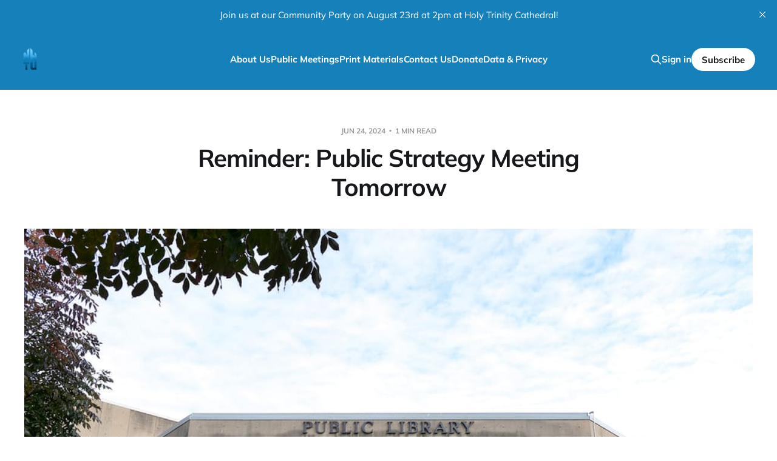

--- FILE ---
content_type: text/html; charset=utf-8
request_url: https://nwtenantsunion.org/reminder/
body_size: 4980
content:
<!DOCTYPE html>
<html lang="en">

<head>
    <meta charset="utf-8">
    <meta name="viewport" content="width=device-width, initial-scale=1">
    <title>Reminder: Public Strategy Meeting Tomorrow</title>

    <link rel="stylesheet" href="/assets/built/screen.css?v=244c7edc05">

    <link rel="icon" href="https://nwtenantsunion.org/content/images/size/w256h256/2021/09/blue---noback---square.png" type="image/png">
    <link rel="canonical" href="https://nwtenantsunion.org/reminder/">
    <meta name="referrer" content="no-referrer-when-downgrade">
    <link rel="amphtml" href="https://nwtenantsunion.org/reminder/amp/">
    
    <meta property="og:site_name" content="New Westminster Tenants Union">
    <meta property="og:type" content="article">
    <meta property="og:title" content="Reminder: Public Strategy Meeting Tomorrow">
    <meta property="og:description" content="Hey everyone,

This is a reminder that our next Public Meeting is tomorrow Tuesday June 25th at 6:30pm in the basement of the New West Public Library.

We will be strategizing in groups about how to continue our campaign for the city to ensure affordable rents are protected by">
    <meta property="og:url" content="https://nwtenantsunion.org/reminder/">
    <meta property="og:image" content="https://nwtenantsunion.org/content/images/2024/06/1219929-092416-library04.jpg">
    <meta property="article:published_time" content="2024-06-24T16:14:40.000Z">
    <meta property="article:modified_time" content="2024-06-24T16:14:40.000Z">
    <meta property="article:publisher" content="https://www.facebook.com/nwtenantsunion">
    <meta name="twitter:card" content="summary_large_image">
    <meta name="twitter:title" content="Reminder: Public Strategy Meeting Tomorrow">
    <meta name="twitter:description" content="Hey everyone,

This is a reminder that our next Public Meeting is tomorrow Tuesday June 25th at 6:30pm in the basement of the New West Public Library.

We will be strategizing in groups about how to continue our campaign for the city to ensure affordable rents are protected by">
    <meta name="twitter:url" content="https://nwtenantsunion.org/reminder/">
    <meta name="twitter:image" content="https://nwtenantsunion.org/content/images/2024/06/1219929-092416-library04.jpg">
    <meta name="twitter:label1" content="Written by">
    <meta name="twitter:data1" content="Brook Jensen">
    <meta property="og:image:width" content="1200">
    <meta property="og:image:height" content="772">
    
    <script type="application/ld+json">
{
    "@context": "https://schema.org",
    "@type": "Article",
    "publisher": {
        "@type": "Organization",
        "name": "New Westminster Tenants Union",
        "url": "https://nwtenantsunion.org/",
        "logo": {
            "@type": "ImageObject",
            "url": "https://nwtenantsunion.org/content/images/2024/11/blue---noback.png"
        }
    },
    "author": {
        "@type": "Person",
        "name": "Brook Jensen",
        "image": {
            "@type": "ImageObject",
            "url": "//www.gravatar.com/avatar/84a4fb38743d592ecaa5ef457cbed9cd?s=250&d=mm&r=x",
            "width": 250,
            "height": 250
        },
        "url": "https://nwtenantsunion.org/author/brook/",
        "sameAs": []
    },
    "headline": "Reminder: Public Strategy Meeting Tomorrow",
    "url": "https://nwtenantsunion.org/reminder/",
    "datePublished": "2024-06-24T16:14:40.000Z",
    "dateModified": "2024-06-24T16:14:40.000Z",
    "image": {
        "@type": "ImageObject",
        "url": "https://nwtenantsunion.org/content/images/2024/06/1219929-092416-library04.jpg",
        "width": 1200,
        "height": 772
    },
    "description": "Hey everyone,\n\nThis is a reminder that our next Public Meeting is tomorrow Tuesday June 25th at 6:30pm in the basement of the New West Public Library.\n\nWe will be strategizing in groups about how to continue our campaign for the city to ensure affordable rents are protected by guaranteeing tenants new apartments at the same rent if their building is demolished and redeveloped. If you&#x27;re not familiar with what we&#x27;re talking about, check out our summary of our first victory in the process earlier ",
    "mainEntityOfPage": "https://nwtenantsunion.org/reminder/"
}
    </script>

    <meta name="generator" content="Ghost 5.90">
    <link rel="alternate" type="application/rss+xml" title="New Westminster Tenants Union" href="https://nwtenantsunion.org/rss/">
    <script defer src="https://cdn.jsdelivr.net/ghost/portal@~2.39/umd/portal.min.js" data-i18n="false" data-ghost="https://nwtenantsunion.org/" data-key="28d40706339fe7181b0c235ecf" data-api="https://nwtenantsunion.org/ghost/api/content/" crossorigin="anonymous"></script><style id="gh-members-styles">.gh-post-upgrade-cta-content,
.gh-post-upgrade-cta {
    display: flex;
    flex-direction: column;
    align-items: center;
    font-family: -apple-system, BlinkMacSystemFont, 'Segoe UI', Roboto, Oxygen, Ubuntu, Cantarell, 'Open Sans', 'Helvetica Neue', sans-serif;
    text-align: center;
    width: 100%;
    color: #ffffff;
    font-size: 16px;
}

.gh-post-upgrade-cta-content {
    border-radius: 8px;
    padding: 40px 4vw;
}

.gh-post-upgrade-cta h2 {
    color: #ffffff;
    font-size: 28px;
    letter-spacing: -0.2px;
    margin: 0;
    padding: 0;
}

.gh-post-upgrade-cta p {
    margin: 20px 0 0;
    padding: 0;
}

.gh-post-upgrade-cta small {
    font-size: 16px;
    letter-spacing: -0.2px;
}

.gh-post-upgrade-cta a {
    color: #ffffff;
    cursor: pointer;
    font-weight: 500;
    box-shadow: none;
    text-decoration: underline;
}

.gh-post-upgrade-cta a:hover {
    color: #ffffff;
    opacity: 0.8;
    box-shadow: none;
    text-decoration: underline;
}

.gh-post-upgrade-cta a.gh-btn {
    display: block;
    background: #ffffff;
    text-decoration: none;
    margin: 28px 0 0;
    padding: 8px 18px;
    border-radius: 4px;
    font-size: 16px;
    font-weight: 600;
}

.gh-post-upgrade-cta a.gh-btn:hover {
    opacity: 0.92;
}</style>
    <script defer src="https://cdn.jsdelivr.net/ghost/sodo-search@~1.1/umd/sodo-search.min.js" data-key="28d40706339fe7181b0c235ecf" data-styles="https://cdn.jsdelivr.net/ghost/sodo-search@~1.1/umd/main.css" data-sodo-search="https://nwtenantsunion.org/" crossorigin="anonymous"></script>
    <script defer src="https://cdn.jsdelivr.net/ghost/announcement-bar@~1.1/umd/announcement-bar.min.js" data-announcement-bar="https://nwtenantsunion.org/" data-api-url="https://nwtenantsunion.org/members/api/announcement/" crossorigin="anonymous"></script>
    <link href="https://nwtenantsunion.org/webmentions/receive/" rel="webmention">
    <script defer src="/public/cards.min.js?v=244c7edc05"></script>
    <link rel="stylesheet" type="text/css" href="/public/cards.min.css?v=244c7edc05">
    <script defer src="/public/member-attribution.min.js?v=244c7edc05"></script><style>:root {--ghost-accent-color: #1680BB;}</style>
    <!-- Global site tag (gtag.js) - Google Analytics -->
<script async src="https://www.googletagmanager.com/gtag/js?id=G-H12N35T3DY"></script>
<script>
  window.dataLayer = window.dataLayer || [];
  function gtag(){dataLayer.push(arguments);}
  gtag('js', new Date());

  gtag('config', 'G-H12N35T3DY');
</script>
</head>

<body class="post-template is-head-left-logo is-head-brand">
<div class="site">

    <header id="gh-head" class="gh-head gh-outer">
        <div class="gh-head-inner">
            <div class="gh-head-brand">
                <div class="gh-head-brand-wrapper">
                    <a class="gh-head-logo" href="https://nwtenantsunion.org">
                            <img src="https://nwtenantsunion.org/content/images/2024/11/blue---noback.png" alt="New Westminster Tenants Union">
                    </a>
                </div>
                <button class="gh-search gh-icon-btn" aria-label="Search this site" data-ghost-search><svg xmlns="http://www.w3.org/2000/svg" fill="none" viewBox="0 0 24 24" stroke="currentColor" stroke-width="2" width="20" height="20"><path stroke-linecap="round" stroke-linejoin="round" d="M21 21l-6-6m2-5a7 7 0 11-14 0 7 7 0 0114 0z"></path></svg></button>
                <button class="gh-burger"></button>
            </div>

            <nav class="gh-head-menu">
                <ul class="nav">
    <li class="nav-about-us"><a href="https://nwtenantsunion.org/about/">About Us</a></li>
    <li class="nav-public-meetings"><a href="https://nwtenantsunion.org/monthly-public-meeting/">Public Meetings</a></li>
    <li class="nav-print-materials"><a href="https://nwtenantsunion.org/materials/">Print Materials</a></li>
    <li class="nav-contact-us"><a href="https://nwtenantsunion.org/contact/">Contact Us</a></li>
    <li class="nav-donate"><a href="https://ko-fi.com/nwtenantsunion">Donate</a></li>
    <li class="nav-data-privacy"><a href="https://nwtenantsunion.org/privacy/">Data &amp; Privacy</a></li>
</ul>

            </nav>

            <div class="gh-head-actions">
                    <button class="gh-search gh-icon-btn" aria-label="Search this site" data-ghost-search><svg xmlns="http://www.w3.org/2000/svg" fill="none" viewBox="0 0 24 24" stroke="currentColor" stroke-width="2" width="20" height="20"><path stroke-linecap="round" stroke-linejoin="round" d="M21 21l-6-6m2-5a7 7 0 11-14 0 7 7 0 0114 0z"></path></svg></button>
                    <div class="gh-head-members">
                                <a class="gh-head-link" href="#/portal/signin" data-portal="signin">Sign in</a>
                                <a class="gh-head-btn gh-btn gh-primary-btn" href="#/portal/signup" data-portal="signup">Subscribe</a>
                    </div>
            </div>
        </div>
    </header>


    <div class="site-content">
        
<main class="site-main">

        <article class="single post">

        <header class="single-header gh-canvas">
            <div class="single-meta">
                <span class="single-meta-item single-meta-date">
                    <time datetime="2024-06-24">
                        Jun 24, 2024
                    </time>
                </span>
                <span class="single-meta-item single-meta-length">
                    1 min read
                </span>
            </div>

            <h1 class="single-title">Reminder: Public Strategy Meeting Tomorrow</h1>


            <div class="author-name" style="display: none;"><a href="/author/brook/">Brook Jensen</a></div>

                <figure class="single-media kg-width-wide">
                    <img srcset="/content/images/size/w400/2024/06/1219929-092416-library04.jpg 400w,
/content/images/size/w750/2024/06/1219929-092416-library04.jpg 750w,
/content/images/size/w960/2024/06/1219929-092416-library04.jpg 960w,
/content/images/size/w1140/2024/06/1219929-092416-library04.jpg 1140w" sizes="(min-width: 1023px) 920px, calc(90vw)" src="/content/images/size/w960/2024/06/1219929-092416-library04.jpg" alt="Reminder: Public Strategy Meeting Tomorrow">
                </figure>
        </header>

    <div class="single-content gh-content gh-canvas">
        <p>Hey everyone,</p><p>This is a reminder that our next Public Meeting is tomorrow <strong>Tuesday June 25th </strong>at <strong>6:30pm </strong>in the basement of the <strong>New West Public Library</strong>.</p><p>We will be strategizing in groups about how to continue our campaign for the city to ensure affordable rents are protected by guaranteeing tenants new apartments at the same rent if their building is demolished and redeveloped. If you're not familiar with what we're talking about, check out our summary of our first victory in the process earlier this month.</p><figure class="kg-card kg-bookmark-card"><a class="kg-bookmark-container" href="https://nwtenantsunion.org/motion-passed-first-step-to-protecting-downtown-rents/"><div class="kg-bookmark-content"><div class="kg-bookmark-title">Victory at City Hall! First Step to Protecting Downtown Renters</div><div class="kg-bookmark-description">On Monday evening, June 10th, the motion titled “Tenant Protections” submitted to council by Councillors Ruby Campbell and Nadine Nakagawa, passed unanimously. This means that the City of New Westminster will officially begin drafting new tenant relocation and protection policies inspired by the Cit…</div><div class="kg-bookmark-metadata"><img class="kg-bookmark-icon" src="https://nwtenantsunion.org/content/images/size/w256h256/2021/09/blue---noback---square.png" alt=""><span class="kg-bookmark-author">New Westminster Tenants Union</span><span class="kg-bookmark-publisher">Brook Jensen</span></div></div><div class="kg-bookmark-thumbnail"><img src="https://nwtenantsunion.org/content/images/2024/06/TenantsUnion.jpeg" alt=""></div></a></figure><p>We are also helping <strong>Wildfire Books </strong>with their book drive to fundraise for a new community space, so please bring books you'd like to donate to our meeting and we'll deliver them in bulk. Bring any used books you believe someone else in the community would enjoy. Note: they are <strong>not</strong> accepting heavily damaged books, National Geographics, phonebooks, or Reader’s Digest.</p><figure class="kg-card kg-image-card"><img src="https://nwtenantsunion.org/content/images/2024/06/Screen-Shot-2024-06-19-at-3.02.38-PM-1.png" class="kg-image" alt loading="lazy" width="1090" height="1040" srcset="https://nwtenantsunion.org/content/images/size/w600/2024/06/Screen-Shot-2024-06-19-at-3.02.38-PM-1.png 600w, https://nwtenantsunion.org/content/images/size/w1000/2024/06/Screen-Shot-2024-06-19-at-3.02.38-PM-1.png 1000w, https://nwtenantsunion.org/content/images/2024/06/Screen-Shot-2024-06-19-at-3.02.38-PM-1.png 1090w" sizes="(min-width: 720px) 720px"></figure>
    </div>

    <div class="gh-canvas">
    <footer class="single-footer">

        <div class="single-footer-left">
            <div class="navigation navigation-previous">
                <a class="navigation-link" href="/public-meeting-whats-next-for-tenant-protections/" aria-label="Previous post">
                    <span class="navigation-icon"><svg class="icon" xmlns="http://www.w3.org/2000/svg" viewBox="0 0 32 32">
    <path d="M26.667 14.667v2.667h-16L18 24.667l-1.893 1.893L5.547 16l10.56-10.56L18 7.333l-7.333 7.333h16z"></path>
</svg></span>
                </a>
            </div>
        </div>

        <div class="single-footer-middle">
            <div class="single-footer-top">
                <h3 class="single-footer-title">Published by:</h3>
                <div class="author-list">
                        <div class="author-image-placeholder u-placeholder square">
                            <a href="/author/brook/" title="Brook Jensen">
                                    <img class="author-image u-object-fit" src="//www.gravatar.com/avatar/84a4fb38743d592ecaa5ef457cbed9cd?s&#x3D;250&amp;d&#x3D;mm&amp;r&#x3D;x" alt="Brook Jensen" loading="lazy">
                            </a>
                        </div>
                </div>
            </div>
        </div>

        <div class="single-footer-right">
            <div class="navigation navigation-next">
                <a class="navigation-link" href="/tuesday-public-meeting/" aria-label="Next post">
                    <span class="navigation-icon"><svg class="icon" xmlns="http://www.w3.org/2000/svg" viewBox="0 0 32 32">
    <path d="M5.333 14.667v2.667h16L14 24.667l1.893 1.893L26.453 16 15.893 5.44 14 7.333l7.333 7.333h-16z"></path>
</svg></span>
                </a>
            </div>
        </div>

    </footer>
    </div>

</article>
        
        
</main>
    </div>

    <footer class="gh-foot no-menu gh-outer">
        <div class="gh-foot-inner gh-inner">
            <div class="gh-copyright">
                New Westminster Tenants Union © 2026
            </div>
            <div class="gh-powered-by">
                <a href="https://ghost.org/" target="_blank" rel="noopener">Powered by Ghost</a>
            </div>
        </div>
    </footer>

</div>

    <div class="pswp" tabindex="-1" role="dialog" aria-hidden="true">
    <div class="pswp__bg"></div>

    <div class="pswp__scroll-wrap">
        <div class="pswp__container">
            <div class="pswp__item"></div>
            <div class="pswp__item"></div>
            <div class="pswp__item"></div>
        </div>

        <div class="pswp__ui pswp__ui--hidden">
            <div class="pswp__top-bar">
                <div class="pswp__counter"></div>

                <button class="pswp__button pswp__button--close" title="Close (Esc)"></button>
                <button class="pswp__button pswp__button--share" title="Share"></button>
                <button class="pswp__button pswp__button--fs" title="Toggle fullscreen"></button>
                <button class="pswp__button pswp__button--zoom" title="Zoom in/out"></button>

                <div class="pswp__preloader">
                    <div class="pswp__preloader__icn">
                        <div class="pswp__preloader__cut">
                            <div class="pswp__preloader__donut"></div>
                        </div>
                    </div>
                </div>
            </div>

            <div class="pswp__share-modal pswp__share-modal--hidden pswp__single-tap">
                <div class="pswp__share-tooltip"></div>
            </div>

            <button class="pswp__button pswp__button--arrow--left" title="Previous (arrow left)"></button>
            <button class="pswp__button pswp__button--arrow--right" title="Next (arrow right)"></button>

            <div class="pswp__caption">
                <div class="pswp__caption__center"></div>
            </div>
        </div>
    </div>
</div>
<script>
    if (document.body.classList.contains('with-full-cover') && (/Android|webOS|iPhone|iPad|iPod|BlackBerry/i.test(navigator.platform))) {
        document.getElementsByClassName('cover')[0].style.height = window.innerHeight + 'px';
    }
</script>

<script src="/assets/built/main.min.js?v=244c7edc05"></script>



</body>
</html>

--- FILE ---
content_type: text/css; charset=UTF-8
request_url: https://nwtenantsunion.org/assets/built/screen.css?v=244c7edc05
body_size: 10521
content:
:root{--color-primary-text:#333;--color-secondary-text:#999;--color-white:#fff;--color-lighter-gray:#f6f6f6;--color-light-gray:#e6e6e6;--color-mid-gray:#ccc;--color-dark-gray:#444;--color-darker-gray:#15171a;--color-black:#000;--font-sans:-apple-system,BlinkMacSystemFont,Segoe UI,Helvetica,Arial,sans-serif;--font-serif:Georgia,serif;--font-mono:Menlo,Consolas,Monaco,Liberation Mono,Lucida Console,monospace;--head-nav-gap:2.8rem;--h1-size:4.6rem;--gap:3.6rem;--header-spacing:80px}@media (max-width:767px){:root{--h1-size:3.2rem!important;--gap:2rem;--header-spacing:48px}}*,:after,:before{box-sizing:border-box}blockquote,body,dd,dl,figure,h1,h2,h3,h4,h5,h6,p{margin:0}ol[role=list],ul[role=list]{list-style:none}html:focus-within{scroll-behavior:smooth}body{line-height:1.5;min-height:100vh;text-rendering:optimizespeed}a:not([class]){-webkit-text-decoration-skip:ink;text-decoration-skip-ink:auto}img,picture{display:block;max-width:100%}button,input,select,textarea{font:inherit}@media (prefers-reduced-motion:reduce){html:focus-within{scroll-behavior:auto}*,:after,:before{animation-duration:.01ms!important;animation-iteration-count:1!important;scroll-behavior:auto!important;transition-duration:.01ms!important}}html{font-size:62.5%}body{background-color:var(--color-white);color:var(--color-primary-text);font-family:var(--gh-font-body,var(--font-sans));font-size:1.6rem;line-height:1.6;-webkit-font-smoothing:antialiased;-moz-osx-font-smoothing:grayscale}img{height:auto}a{color:var(--color-darker-gray);text-decoration:none}a:hover{opacity:.8}h1,h2,h3,h4,h5,h6{color:var(--color-darker-gray);font-family:var(--gh-font-heading,var(--font-sans));letter-spacing:-.02em;line-height:1.15}h1{font-size:var(--h1-size)}h2{font-size:2.8rem}h3{font-size:2.4rem}h4{font-size:2.2rem}h5{font-size:2rem}h6{font-size:1.8rem}hr{background-color:var(--color-light-gray);border:0;height:1px;width:100%}blockquote:not([class]){border-left:4px solid var(--ghost-accent-color);padding-left:2rem}figcaption{color:var(--color-secondary-text);font-size:1.4rem;line-height:1.4;margin-top:1.6rem;text-align:center}.kg-width-full figcaption{padding:0 1.6rem}.gh-content figcaption a{color:var(--color-darker-gray);text-decoration:none}pre{background-color:var(--color-lighter-gray);-webkit-hyphens:none;hyphens:none;line-height:1.5;overflow-x:scroll;padding:1.6rem 2.4rem;white-space:pre;-webkit-overflow-scrolling:touch}code{font-family:var(--font-mono);font-size:15px}:not(pre)>code{background-color:var(--color-lighter-gray);border-radius:3px;color:var(--ghost-accent-color);padding:.4rem}iframe{border:0;display:block;overflow:hidden;width:100%}@media (max-width:767px){h2{font-size:2.4rem}h3{font-size:2.1rem}}.gh-site{display:flex;flex-direction:column;min-height:100vh}.gh-main{flex-grow:1;padding-bottom:8rem;padding-top:8rem}.page-template .gh-main{padding-block:0}.gh-outer{padding-left:var(--gap);padding-right:var(--gap)}.gh-inner{margin:0 auto;max-width:var(--container-width,1200px)}.gh-canvas,.kg-width-full.kg-content-wide{--main:min(var(--content-width,720px),100% - var(--gap) * 2);--wide:minmax(0,calc((var(--container-width, 1200px) - var(--content-width, 720px))/2));--full:minmax(var(--gap),1fr);display:grid;grid-template-columns:[full-start] var(--full) [wide-start] var(--wide) [main-start] var(--main) [main-end] var(--wide) [wide-end] var(--full) [full-end]}.gh-canvas>*{grid-column:main}.kg-content-wide>div,.kg-width-wide{grid-column:wide}.kg-width-full{grid-column:full}.kg-width-full img{width:100%}@media (max-width:767px){#gh-main{padding-bottom:4.8rem;padding-top:4.8rem}}.gh-head{background-color:var(--color-white);height:100px}.gh-head-inner{align-items:center;-moz-column-gap:var(--head-nav-gap);column-gap:var(--head-nav-gap);display:grid;grid-auto-flow:row dense;grid-template-columns:1fr auto auto;height:100%}.gh-head-brand{line-height:1}.gh-head-brand-wrapper{align-items:center;display:flex}.gh-head-logo{font-family:var(--gh-font-heading,var(--font-sans));font-size:2.4rem;font-weight:700;letter-spacing:-.02em;position:relative}.gh-head-logo img{max-height:40px}.gh-head-logo img:nth-child(2){left:0;opacity:0;position:absolute;top:0}.gh-head-menu{display:flex}.gh-head .nav,.gh-head-menu{align-items:center;gap:var(--head-nav-gap)}.gh-head .nav{display:inline-flex;list-style:none;margin:0;padding:0;white-space:nowrap}.gh-head .nav-more-toggle{font-size:inherit;margin:0 -6px;position:relative;text-transform:inherit}.gh-head .nav-more-toggle svg{height:24px;width:24px}.gh-head-actions{align-items:center;display:flex;gap:var(--head-nav-gap);justify-content:flex-end}.gh-head-members{align-items:center;display:flex;gap:20px;white-space:nowrap}.gh-head-btn.gh-btn{font-size:inherit;font-weight:600}.gh-head-btn:not(.gh-btn){align-items:center;color:var(--ghost-accent-color);display:inline-flex}.gh-head-btn svg{height:1.3em;width:1.3em}.gh-search{margin-left:-6px;margin-right:-6px}.gh-search:hover{opacity:.9}.gh-head-brand .gh-search{margin-right:8px}@media (max-width:767px){.gh-head-members{flex-direction:column-reverse;gap:16px;width:100%}.gh-head-actions .gh-search{display:none}}@media (min-width:768px){.gh-head-brand .gh-search{display:none}body:not(.is-dropdown-loaded) .gh-head-menu .nav>li{opacity:0}}.is-head-left-logo .gh-head-inner{grid-template-columns:auto 1fr auto}@media (min-width:992px){.is-head-left-logo .gh-head-menu{margin-left:16px;margin-right:64px}}.is-head-middle-logo .gh-head-inner{grid-template-columns:1fr auto 1fr}.is-head-middle-logo .gh-head-brand{grid-column-start:2}.is-head-middle-logo .gh-head-actions{gap:28px}@media (min-width:992px){.is-head-middle-logo .gh-head-menu{margin-right:64px}}.is-head-stacked .gh-head{height:auto;position:relative}.is-head-stacked .gh-head-inner{grid-template-columns:1fr auto 1fr}.is-head-stacked .gh-head-brand{display:flex;grid-column-start:2;grid-row-start:1;min-height:80px}@media (max-width:767px){.is-head-stacked .gh-head-brand{min-height:unset}}@media (min-width:992px){.is-head-stacked .gh-head-inner{padding:0}.is-head-stacked .gh-head-brand{align-items:center;display:flex;height:80px}.is-head-stacked .gh-head-menu{grid-column:1/4;grid-row-start:2;height:56px;justify-content:center;margin:0 48px}.is-head-stacked .gh-head-menu:after,.is-head-stacked .gh-head-menu:before{background-color:var(--color-light-gray);content:"";height:1px;left:0;position:absolute;top:80px;width:100%}.is-head-stacked .gh-head-menu:after{top:136px}.is-head-stacked .gh-head-actions{grid-column:1/4;grid-row-start:1;justify-content:space-between}}.is-head-transparent .gh-head{background-color:transparent;left:0;position:absolute;right:0;z-index:90}.is-head-transparent .gh-head .nav>li a,.is-head-transparent .gh-head-description,.is-head-transparent .gh-head-link,.is-head-transparent .gh-head-logo,.is-head-transparent .gh-head-logo a,.is-head-transparent .gh-search,.is-head-transparent .gh-social,.is-head-transparent .nav-more-toggle{color:var(--color-white)}.is-head-transparent .gh-burger:after,.is-head-transparent .gh-burger:before{background-color:var(--color-white)}.is-head-transparent .gh-head-btn{background-color:#fff;color:#15171a}.is-head-transparent .gh-head-menu:after,.is-head-transparent .gh-head-menu:before{background-color:hsla(0,0%,100%,.2)}.is-head-transparent #announcement-bar-root{left:0;position:absolute;right:0}.is-head-transparent #announcement-bar-root:not(:empty)+:is(.site,.gh-site) .gh-head{margin-top:48px}.is-head-dark:not(.is-head-transparent) .gh-head{background-color:var(--color-darker-gray)}.is-head-dark:not(.is-head-transparent) .gh-head .nav a,.is-head-dark:not(.is-head-transparent) .gh-head-description,.is-head-dark:not(.is-head-transparent) .gh-head-link,.is-head-dark:not(.is-head-transparent) .gh-head-logo,.is-head-dark:not(.is-head-transparent) .gh-head-logo a,.is-head-dark:not(.is-head-transparent) .gh-search,.is-head-dark:not(.is-head-transparent) .gh-social,.is-head-dark:not(.is-head-transparent) .nav-more-toggle{color:var(--color-white)}.is-head-dark:not(.is-head-transparent) .gh-burger:after,.is-head-dark:not(.is-head-transparent) .gh-burger:before{background-color:var(--color-white)}.is-head-dark:not(.is-head-transparent) .gh-head-btn{background-color:#fff;color:#15171a}.is-head-dark:not(.is-head-transparent) .gh-head-menu:after,.is-head-dark:not(.is-head-transparent) .gh-head-menu:before{background-color:hsla(0,0%,100%,.2)}.is-head-brand:not(.is-head-transparent) .gh-head{background-color:var(--ghost-accent-color)}.is-head-brand:not(.is-head-transparent) .gh-head .nav a,.is-head-brand:not(.is-head-transparent) .gh-head-description,.is-head-brand:not(.is-head-transparent) .gh-head-link,.is-head-brand:not(.is-head-transparent) .gh-head-logo,.is-head-brand:not(.is-head-transparent) .gh-head-logo a,.is-head-brand:not(.is-head-transparent) .gh-search,.is-head-brand:not(.is-head-transparent) .gh-social,.is-head-brand:not(.is-head-transparent) .nav-more-toggle{color:var(--color-white)}.is-head-brand:not(.is-head-transparent) .gh-burger:after,.is-head-brand:not(.is-head-transparent) .gh-burger:before{background-color:var(--color-white)}.is-head-brand:not(.is-head-transparent) .gh-head-btn{background-color:#fff;color:#15171a}.is-head-brand:not(.is-head-transparent) .gh-head-menu:after,.is-head-brand:not(.is-head-transparent) .gh-head-menu:before{background-color:hsla(0,0%,100%,.3)}.gh-dropdown{background-color:#fff;border-radius:5px;box-shadow:0 0 0 1px rgba(0,0,0,.04),0 7px 20px -5px rgba(0,0,0,.15);margin-top:24px;opacity:0;padding:12px 0;position:absolute;right:-16px;text-align:left;top:100%;transform:translate3d(0,6px,0);transition:opacity .3s,transform .2s;visibility:hidden;width:200px;z-index:90}.is-head-middle-logo .gh-dropdown{left:-24px;right:auto}.is-dropdown-mega .gh-dropdown{-moz-column-gap:40px;column-gap:40px;display:grid;grid-auto-flow:column;grid-template-columns:1fr 1fr;padding:20px 32px;width:auto}.is-dropdown-open .gh-dropdown{opacity:1;transform:translateY(0);visibility:visible}.gh-dropdown li a{color:#15171a!important;display:block;padding:6px 20px}.is-dropdown-mega .gh-dropdown li a{padding:8px 0}.gh-burger{-webkit-appearance:none;-moz-appearance:none;appearance:none;background-color:transparent;border:0;cursor:pointer;display:none;height:30px;margin-right:-3px;padding:0;position:relative;width:30px}.gh-burger:after,.gh-burger:before{background-color:var(--color-darker-gray);content:"";height:1px;left:3px;position:absolute;transition:all .2s cubic-bezier(.04,.04,.12,.96) .1008s;width:24px}.gh-burger:before{top:11px}.gh-burger:after{bottom:11px}.is-head-open .gh-burger:before{top:15px;transform:rotate(45deg)}.is-head-open .gh-burger:after{bottom:14px;transform:rotate(-45deg)}@media (max-width:767px){#gh-head{height:64px}#gh-head .gh-head-inner{gap:48px;grid-template-columns:1fr;grid-template-rows:auto 1fr auto}#gh-head .gh-head-brand{align-items:center;display:grid;grid-column-start:1;grid-template-columns:1fr auto auto;height:64px}#gh-head .gh-head-logo{font-size:2.2rem}.gh-burger{display:block}#gh-head .gh-head-actions,#gh-head .gh-head-menu{justify-content:center;opacity:0;position:fixed;visibility:hidden}#gh-head .gh-head-menu{transform:translateY(0);transition:none}#gh-head .nav{align-items:center;gap:20px;line-height:1.4}#gh-head .nav a{font-size:2.6rem;font-weight:600;text-transform:none}#gh-head .nav li{opacity:0;transform:translateY(-4px)}#gh-head .gh-head-actions{text-align:center}#gh-head :is(.gh-head-btn,.gh-head-link){opacity:0;transform:translateY(8px)}#gh-head .gh-head-btn{font-size:1.8rem;text-transform:none;width:100%}#gh-head .gh-head-btn:not(.gh-btn){font-size:2rem}#gh-main{transition:opacity .4s}.is-head-open #gh-head{height:100%;inset:0;overflow-y:scroll;position:fixed;z-index:3999999;-webkit-overflow-scrolling:touch}.is-head-open:not(.is-head-brand):not(.is-head-dark):not(.is-head-transparent) #gh-head{background-color:var(--color-white)}.is-head-open.is-head-transparent #gh-head,.is-head-open:is(.is-head-transparent,.is-head-brand) #gh-head .gh-head-actions{background-color:var(--ghost-accent-color)}.is-head-open.is-head-dark #gh-head,.is-head-open.is-head-dark #gh-head .gh-head-actions{background-color:var(--color-darker-gray)}.is-head-open #gh-head .gh-head-actions,.is-head-open #gh-head .gh-head-menu{opacity:1;position:static;visibility:visible}.is-head-open #gh-head .nav{display:flex;flex-direction:column}.is-head-open #gh-head .nav li{opacity:1;transform:translateY(0);transition:transform .2s,opacity .2s}.is-head-open #gh-head .gh-head-actions{align-items:center;background-color:var(--color-white);bottom:0;display:inline-flex;flex-direction:column;gap:12px;left:0;padding:var(--gap) 0 calc(var(--gap) + 8px);position:sticky;right:0}.is-head-open #gh-head :is(.gh-head-btn,.gh-head-link){opacity:1;transform:translateY(0);transition:transform .4s,opacity .4s;transition-delay:.2s}.is-head-open #gh-head .gh-head-link{transition-delay:.4s}.is-head-open #gh-main{opacity:0}}.gh-cover{min-height:var(--cover-height,50vh);padding-bottom:6.4rem;padding-top:6.4rem;position:relative}.gh-cover-image{height:100%;inset:0;-o-object-fit:cover;object-fit:cover;position:absolute;width:100%;z-index:-1}.has-serif-title:not([class*=" gh-font-heading"]):not([class^=gh-font-heading]) .gh-cover-title{font-family:var(--gh-font-heading,var(--font-serif))}.has-serif-body:not([class*=" gh-font-body"]):not([class^=gh-font-body]) .gh-cover-description{font-family:var(--gh-font-body,var(--font-serif))}.has-serif-title:not([class*=" gh-font-heading"]):not([class^=gh-font-heading]) .gh-card-title{font-family:var(--gh-font-heading,var(--font-serif));letter-spacing:-.01em}.has-serif-body:not([class*=" gh-font-body"]):not([class^=gh-font-body]) .gh-card-excerpt{font-family:var(--gh-font-body,var(--font-serif))}.gh-card{word-break:break-word}.page-template .gh-article-header{margin-top:var(--header-spacing,80px)}.gh-article-tag{color:var(--ghost-accent-color)}.gh-article-title{word-break:break-word}.has-serif-title:not([class*=" gh-font-heading"]):not([class^=gh-font-heading]) .gh-article-title{font-family:var(--gh-font-heading,var(--font-serif));letter-spacing:-.01em}.gh-article-excerpt{color:var(--color-secondary-text);font-size:2.1rem;line-height:1.5;margin-top:2rem}.has-serif-body:not([class*=" gh-font-body"]):not([class^=gh-font-body]) .gh-article-excerpt{font-family:var(--gh-font-body,var(--font-serif))}.gh-article-image{grid-column:wide-start/wide-end;margin-top:4rem}.gh-article-image img{width:100%}@media (max-width:767px){.gh-article-excerpt{font-size:1.9rem}.gh-article-image{margin-top:2.4rem}}.gh-content{font-size:var(--content-font-size,1.8rem);letter-spacing:var(--content-letter-spacing,0);margin-top:4rem;word-break:break-word}.gh-content>*+*{margin-bottom:0;margin-top:calc(1.6em*var(--content-spacing-multiplier, 1))}.gh-content>[id]{margin:0}.gh-content>.kg-card+[id]{margin-top:calc(2em*var(--content-spacing-multiplier, 1))!important}.has-serif-title:not([class*=" gh-font-heading"]):not([class^=gh-font-heading]) .gh-content>[id]{font-family:var(--gh-font-heading,var(--font-serif));letter-spacing:-.01em}.gh-content>[id]:not(:first-child){margin-top:calc(1.6em*var(--content-spacing-multiplier, 1))}.gh-content>[id]+*{margin-top:calc(.8em*var(--content-spacing-multiplier, 1))}.gh-content>blockquote,.gh-content>hr{position:relative}.gh-content>blockquote,.gh-content>blockquote+*,.gh-content>hr,.gh-content>hr+*{margin-top:calc(2.4em*var(--content-spacing-multiplier, 1))}.gh-content h2{font-size:1.6em}.gh-content h3{font-size:1.4em}.gh-content a{color:var(--ghost-accent-color);text-decoration:underline;word-break:break-word}.gh-content .kg-callout-card .kg-callout-text,.gh-content .kg-toggle-card .kg-toggle-content>ol,.gh-content .kg-toggle-card .kg-toggle-content>p,.gh-content .kg-toggle-card .kg-toggle-content>ul{font-size:.95em}.has-serif-body:not([class*=" gh-font-body"]):not([class^=gh-font-body]) .gh-content .kg-callout-text,.has-serif-body:not([class*=" gh-font-body"]):not([class^=gh-font-body]) .gh-content .kg-toggle-content>ol,.has-serif-body:not([class*=" gh-font-body"]):not([class^=gh-font-body]) .gh-content .kg-toggle-content>p,.has-serif-body:not([class*=" gh-font-body"]):not([class^=gh-font-body]) .gh-content .kg-toggle-content>ul,.has-serif-body:not([class*=" gh-font-body"]):not([class^=gh-font-body]) .gh-content>blockquote,.has-serif-body:not([class*=" gh-font-body"]):not([class^=gh-font-body]) .gh-content>dl,.has-serif-body:not([class*=" gh-font-body"]):not([class^=gh-font-body]) .gh-content>ol,.has-serif-body:not([class*=" gh-font-body"]):not([class^=gh-font-body]) .gh-content>p,.has-serif-body:not([class*=" gh-font-body"]):not([class^=gh-font-body]) .gh-content>ul{font-family:var(--gh-font-body,var(--font-serif))}.gh-content dl,.gh-content ol,.gh-content ul{padding-left:2.8rem}.gh-content :is(li+li,li :is(ul,ol)){margin-top:.8rem}.gh-content ol ol li{list-style-type:lower-alpha}.gh-content ol ol ol li{list-style-type:lower-roman}.gh-content table:not(.gist table){border-collapse:collapse;border-spacing:0;display:inline-block;font-family:var(--font-sans);font-size:1.6rem;max-width:100%;overflow-x:auto;vertical-align:top;white-space:nowrap;width:auto;-webkit-overflow-scrolling:touch;background:radial-gradient(ellipse at left,rgba(0,0,0,.2) 0,transparent 75%) 0,radial-gradient(ellipse at right,rgba(0,0,0,.2) 0,transparent 75%) 100%;background-attachment:scroll,scroll;background-repeat:no-repeat;background-size:10px 100%,10px 100%}.gh-content table:not(.gist table) td:first-child{background-image:linear-gradient(90deg,#fff 50%,hsla(0,0%,100%,0));background-repeat:no-repeat;background-size:20px 100%}.gh-content table:not(.gist table) td:last-child{background-image:linear-gradient(270deg,#fff 50%,hsla(0,0%,100%,0));background-position:100% 0;background-repeat:no-repeat;background-size:20px 100%}.gh-content table:not(.gist table) th{background-color:var(--color-white);color:var(--color-darkgrey);font-size:1.2rem;font-weight:700;letter-spacing:.2px;text-align:left;text-transform:uppercase}.gh-content table:not(.gist table) td,.gh-content table:not(.gist table) th{border:1px solid var(--color-light-gray);padding:6px 12px}.page-template .gh-content:only-child{margin-top:0!important}.page-template .gh-content:only-child>:first-child:not(.kg-width-full){margin-top:var(--header-spacing,80px)}.page-template .gh-content>:last-child:not(.kg-width-full){margin-bottom:var(--footer-spacing,0)}@media (max-width:767px){.gh-content{font-size:1.7rem;margin-top:3.2rem}}.gh-comments{margin-bottom:-24px;margin-top:64px}.gh-comments-header{align-items:center;display:flex;justify-content:space-between;margin-bottom:40px}.gh-comments .gh-comments-title{margin-bottom:28px}.gh-comments-header .gh-comments-title{margin-bottom:0}.gh-comments-count{color:var(--color-secondary-text)}.gh-cta-gradient{background:linear-gradient(180deg,hsla(0,0%,100%,0),var(--color-white));content:"";grid-column:full-start/full-end;height:160px;margin-bottom:4rem;margin-top:-16rem;position:relative}.gh-cta-gradient:first-child{display:none}.gh-cta{display:flex;flex-direction:column;margin-bottom:4rem;text-align:center}.gh-cta-title{font-size:2.2rem;letter-spacing:-.02em;margin-bottom:3.2rem}.gh-cta-actions{align-items:center;display:flex;flex-direction:column}.gh-cta-link{color:var(--color-secondary-text);cursor:pointer;font-size:1.4rem;margin-top:.8rem;text-decoration:none}.gh-cta-link:hover{color:var(--color-darker-gray)}@media (max-width:767px){.gh-cta-actions{-moz-column-gap:.8rem;column-gap:.8rem}}.gh-content :not(.kg-card):not(table):not([id])+:is(.kg-card,table){margin-top:calc(2em*var(--content-spacing-multiplier, 1))}.gh-content :is(.kg-card,table)+:not(.kg-card):not(table):not([id]){margin-top:calc(2em*var(--content-spacing-multiplier, 1))}.gh-content>.kg-width-full+.kg-width-full:not(.kg-width-full.kg-card-hascaption+.kg-width-full){margin-top:0}.kg-image{margin-left:auto;margin-right:auto}.kg-embed-card{align-items:center;display:flex;flex-direction:column;width:100%}.kg-gallery-image,.kg-image[width][height]{cursor:pointer}.kg-gallery-image a:hover,.kg-image-card a:hover{opacity:1!important}.kg-card.kg-toggle-card .kg-toggle-heading-text{font-size:2rem;font-weight:700}.has-serif-title:not([class*=" gh-font-heading"]):not([class^=gh-font-heading]) .kg-toggle-card .kg-toggle-heading-text{font-family:var(--gh-font-heading,var(--font-serif))}.kg-callout-card.kg-card{border-radius:.25em}.kg-callout-card-accent a{text-decoration:underline}blockquote.kg-blockquote-alt{color:var(--color-secondary-text);font-style:normal;font-weight:400}.kg-card.kg-button-card .kg-btn{font-size:1em}.has-serif-title:not([class*=" gh-font-heading"]):not([class^=gh-font-heading]) .kg-card.kg-header-card h2.kg-header-card-header{font-family:var(--gh-font-heading,var(--font-serif))}.has-serif-body:not([class*=" gh-font-body"]):not([class^=gh-font-body]) .kg-header-card h3.kg-header-card-subheader{font-family:var(--gh-font-body,var(--font-serif))}.kg-audio-card,.kg-bookmark-card a.kg-bookmark-container,.kg-bookmark-card a.kg-bookmark-container:hover,.kg-file-card-container,.kg-file-card-container:hover,.kg-product-card-container{background:var(--background-color,#fff)!important;color:var(--color-darker-gray,#222)!important;opacity:1}.kg-bookmark-card .kg-bookmark-container{border-radius:.25em!important}.kg-bookmark-card .kg-bookmark-content{padding:1.15em}.kg-bookmark-card .kg-bookmark-title{font-size:.9em}.kg-bookmark-card .kg-bookmark-description{font-size:.8em;margin-top:.3em;max-height:none}.kg-bookmark-card .kg-bookmark-metadata{font-size:.8em}.kg-bookmark-card .kg-bookmark-thumbnail img{border-radius:0 .2em .2em 0}.has-light-text .kg-audio-card button{color:#fff}.has-light-text .kg-audio-card .kg-audio-volume-slider{color:hsla(0,0%,100%,.3)}.pagination{display:grid;grid-template-columns:1fr auto 1fr;margin-top:6.4rem}.page-number{grid-column-start:2}.older-posts{text-align:right}.gh-navigation{align-items:center;-moz-column-gap:2.4rem;column-gap:2.4rem;display:grid;grid-template-columns:1fr auto 1fr}.gh-navigation>div{align-items:center;display:flex}.gh-navigation-next{justify-content:flex-end}.gh-navigation-link{align-items:center;display:inline-flex}.gh-navigation-link svg{height:16px;width:16px}.gh-navigation-previous svg{margin-right:.4rem}.gh-navigation-next svg{margin-left:.4rem}@media (max-width:767px){.gh-navigation-hide{display:none}}.gh-btn{align-items:center;background-color:var(--color-darker-gray);border:0;border-radius:100px;color:var(--color-white);cursor:pointer;display:inline-flex;font-size:1.6rem;font-weight:700;gap:.4em;justify-content:center;letter-spacing:inherit;line-height:1;padding:calc(.75em*var(--multiplier, 1)) calc(1.15em*var(--multiplier, 1))}.gh-btn:hover{opacity:.95}.gh-post-upgrade-cta .gh-btn{line-height:inherit}.gh-primary-btn{background-color:var(--ghost-accent-color)}.gh-outline-btn{background-color:transparent;border:1px solid var(--color-light-gray);color:var(--color-darker-gray);text-decoration:none}.gh-outline-btn:hover{border-color:var(--color-mid-gray);opacity:1}.gh-icon-btn{align-items:center;background-color:transparent;border:0;color:var(--darker-gray-color);cursor:pointer;display:inline-flex;height:30px;justify-content:center;outline:none;padding:0;width:30px}.gh-icon-btn svg{height:20px;width:20px}.gh-text-btn{align-items:center;background-color:transparent;border:0;color:var(--darker-gray-color);cursor:pointer;display:inline-flex;justify-content:center;letter-spacing:inherit;margin:0;outline:none;padding:0;will-change:opacity}.gh-text-btn:hover{opacity:.8}.gh-foot{color:var(--color-secondary-text);padding-bottom:8rem;padding-top:8rem;white-space:nowrap}.gh-foot-inner{display:grid;font-size:1.3rem;gap:40px;grid-template-columns:1fr auto 1fr}.no-menu .gh-foot-inner{align-items:center;display:flex;flex-direction:column;gap:24px}.gh-foot-menu .nav{align-items:center;display:inline-flex;flex-wrap:wrap;justify-content:center;list-style:none;margin:0;padding:0;row-gap:4px}.gh-foot-menu .nav li{align-items:center;display:flex}.gh-foot-menu .nav li+li:before{content:"•";font-size:.9rem;line-height:0;padding:0 1.2rem}.gh-powered-by{text-align:right}.gh-foot a{color:var(--color-secondary-text)}.gh-foot a:hover{color:var(--color-darker-gray);opacity:1}@media (max-width:767px){.gh-foot{padding-bottom:12rem;padding-top:6.4rem}.gh-foot-inner{grid-template-columns:1fr;text-align:center}.gh-foot-menu .nav{flex-direction:column}.gh-foot-menu .nav li+li{margin-top:.4rem}.gh-foot-menu .nav li+li:before{display:none}.gh-powered-by{text-align:center}}.pswp{backface-visibility:hidden;display:none;height:100%;left:0;outline:none;overflow:hidden;position:absolute;top:0;touch-action:none;width:100%;z-index:3999999;-webkit-text-size-adjust:100%}.pswp img{max-width:none}.pswp--animate_opacity{opacity:.001;transition:opacity 333ms cubic-bezier(.4,0,.22,1);will-change:opacity}.pswp--open{display:block}.pswp--zoom-allowed .pswp__img{cursor:zoom-in}.pswp--zoomed-in .pswp__img{cursor:grab}.pswp--dragging .pswp__img{cursor:grabbing}.pswp__bg{backface-visibility:hidden;background-color:rgba(0,0,0,.85);opacity:0;transform:translateZ(0);transition:opacity 333ms cubic-bezier(.4,0,.22,1);will-change:opacity}.pswp__bg,.pswp__scroll-wrap{height:100%;left:0;position:absolute;top:0;width:100%}.pswp__scroll-wrap{overflow:hidden}.pswp__container,.pswp__zoom-wrap{backface-visibility:hidden;bottom:0;left:0;position:absolute;right:0;top:0;touch-action:none}.pswp__container,.pswp__img{-webkit-user-select:none;-moz-user-select:none;user-select:none;-webkit-tap-highlight-color:transparent;-webkit-touch-callout:none}.pswp__zoom-wrap{position:absolute;transform-origin:left top;transition:transform 333ms cubic-bezier(.4,0,.22,1);width:100%}.pswp--animated-in .pswp__bg,.pswp--animated-in .pswp__zoom-wrap{transition:none}.pswp__item{bottom:0;overflow:hidden;right:0}.pswp__img,.pswp__item{left:0;position:absolute;top:0}.pswp__img{height:auto;width:auto}.pswp__img--placeholder{backface-visibility:hidden}.pswp__img--placeholder--blank{background:var(--color-black)}.pswp--ie .pswp__img{height:auto!important;left:0;top:0;width:100%!important}.pswp__error-msg{color:var(--color-secondary-text);font-size:14px;left:0;line-height:16px;margin-top:-8px;position:absolute;text-align:center;top:50%;width:100%}.pswp__error-msg a{color:var(--color-secondary-text);text-decoration:underline}.pswp__button{-webkit-appearance:none;-moz-appearance:none;appearance:none;background:none;border:0;box-shadow:none;cursor:pointer;display:block;float:right;height:44px;margin:0;overflow:visible;padding:0;position:relative;transition:opacity .2s;width:44px}.pswp__button:focus,.pswp__button:hover{opacity:1}.pswp__button:active{opacity:.9;outline:none}.pswp__button::-moz-focus-inner{border:0;padding:0}.pswp__ui--over-close .pswp__button--close{opacity:1}.pswp__button,.pswp__button--arrow--left:before,.pswp__button--arrow--right:before{background:url(../images/default-skin.png) 0 0 no-repeat;background-size:264px 88px;height:44px;width:44px}@media (-webkit-min-device-pixel-ratio:1.09375),(-webkit-min-device-pixel-ratio:1.1),(min-resolution:1.1dppx),(min-resolution:105dpi){.pswp--svg .pswp__button,.pswp--svg .pswp__button--arrow--left:before,.pswp--svg .pswp__button--arrow--right:before{background-image:url(../images/default-skin.svg)}.pswp--svg .pswp__button--arrow--left,.pswp--svg .pswp__button--arrow--right{background:none}}.pswp__button--close{background-position:0 -44px}.pswp__button--share{background-position:-44px -44px}.pswp__button--fs{display:none}.pswp--supports-fs .pswp__button--fs{display:block}.pswp--fs .pswp__button--fs{background-position:-44px 0}.pswp__button--zoom{background-position:-88px 0;display:none}.pswp--zoom-allowed .pswp__button--zoom{display:block}.pswp--zoomed-in .pswp__button--zoom{background-position:-132px 0}.pswp--touch .pswp__button--arrow--left,.pswp--touch .pswp__button--arrow--right{visibility:hidden}.pswp__button--arrow--left,.pswp__button--arrow--right{background:none;height:100px;margin-top:-50px;position:absolute;top:50%;width:70px}.pswp__button--arrow--left{left:0}.pswp__button--arrow--right{right:0}.pswp__button--arrow--left:before,.pswp__button--arrow--right:before{content:"";height:30px;position:absolute;top:35px;width:32px}.pswp__button--arrow--left:before{background-position:-138px -44px;left:6px}.pswp__button--arrow--right:before{background-position:-94px -44px;right:6px}.pswp__counter{color:var(--color-white);font-size:11px;font-weight:700;height:44px;left:0;line-height:44px;padding:0 15px;position:absolute;top:0;-webkit-user-select:none;-moz-user-select:none;user-select:none}.pswp__caption{bottom:0;left:0;min-height:44px;position:absolute;width:100%}.pswp__caption__center{color:var(--color-white);font-size:11px;line-height:1.6;margin:0 auto;max-width:420px;padding:25px 15px 30px;text-align:center}.pswp__caption__center .post-caption-title{font-size:15px;font-weight:500;margin-bottom:7px;text-transform:uppercase}.pswp__caption__center .post-caption-meta-item+.post-caption-meta-item:before{content:"\02022";padding:0 4px}.pswp__caption--empty{display:none}.pswp__caption--fake{visibility:hidden}.pswp__preloader{direction:ltr;height:44px;left:50%;margin-left:-22px;opacity:0;position:absolute;top:0;transition:opacity .25s ease-out;width:44px;will-change:opacity}.pswp__preloader__icn{height:20px;margin:12px;width:20px}.pswp__preloader--active{opacity:1}.pswp__preloader--active .pswp__preloader__icn{background:url(../images/preloader.gif) 0 0 no-repeat}.pswp--css_animation .pswp__preloader--active{opacity:1}.pswp--css_animation .pswp__preloader--active .pswp__preloader__icn{animation:clockwise .5s linear infinite}.pswp--css_animation .pswp__preloader--active .pswp__preloader__donut{animation:donut-rotate 1s cubic-bezier(.4,0,.22,1) infinite}.pswp--css_animation .pswp__preloader__icn{background:none;height:14px;left:15px;margin:0;opacity:.75;position:absolute;top:15px;width:14px}.pswp--css_animation .pswp__preloader__cut{height:14px;overflow:hidden;position:relative;width:7px}.pswp--css_animation .pswp__preloader__donut{background:none;border-bottom:2px solid transparent;border-left:2px solid transparent;border-radius:50%;border-right:2px solid var(--color-white);border-top:2px solid var(--color-white);box-sizing:border-box;height:14px;left:0;margin:0;position:absolute;top:0;width:14px}@media screen and (max-width:1024px){.pswp__preloader{float:right;left:auto;margin:0;position:relative;top:auto}}@keyframes clockwise{0%{transform:rotate(0deg)}to{transform:rotate(1turn)}}@keyframes donut-rotate{0%{transform:rotate(0)}50%{transform:rotate(-140deg)}to{transform:rotate(0)}}.pswp__ui{opacity:1;visibility:visible;z-index:1550;-webkit-font-smoothing:auto}.pswp__top-bar{height:44px;left:0;position:absolute;top:0;width:100%}.pswp--has_mouse .pswp__button--arrow--left,.pswp--has_mouse .pswp__button--arrow--right,.pswp__caption,.pswp__top-bar{backface-visibility:hidden;transition:opacity 333ms cubic-bezier(.4,0,.22,1);will-change:opacity}.pswp--has_mouse .pswp__button--arrow--left,.pswp--has_mouse .pswp__button--arrow--right{visibility:visible}.pswp__ui--idle .pswp__button--arrow--left,.pswp__ui--idle .pswp__button--arrow--right,.pswp__ui--idle .pswp__top-bar{opacity:0}.pswp__ui--hidden .pswp__button--arrow--left,.pswp__ui--hidden .pswp__button--arrow--right,.pswp__ui--hidden .pswp__caption,.pswp__ui--hidden .pswp__top-bar{opacity:.001}.pswp__ui--one-slide .pswp__button--arrow--left,.pswp__ui--one-slide .pswp__button--arrow--right,.pswp__ui--one-slide .pswp__counter{display:none}.pswp__element--disabled{display:none!important}.pswp--minimal--dark .pswp__top-bar{background:none}@font-face{font-family:Mulish;font-style:normal;font-weight:400;src:local(""),url(../fonts/mulish-v10-latin-regular.woff2) format("woff2"),url(../fonts/mulish-v10-latin-regular.woff) format("woff")}@font-face{font-family:Mulish;font-style:normal;font-weight:700;src:local(""),url(../fonts/mulish-v10-latin-700.woff2) format("woff2"),url(../fonts/mulish-v10-latin-700.woff) format("woff")}@font-face{font-family:Mulish;font-style:normal;font-weight:800;src:local(""),url(../fonts/mulish-v10-latin-800.woff2) format("woff2"),url(../fonts/mulish-v10-latin-800.woff) format("woff")}@font-face{font-family:Mulish;font-style:italic;font-weight:400;src:local(""),url(../fonts/mulish-v10-latin-italic.woff2) format("woff2"),url(../fonts/mulish-v10-latin-italic.woff) format("woff")}@font-face{font-family:Mulish;font-style:italic;font-weight:700;src:local(""),url(../fonts/mulish-v10-latin-700italic.woff2) format("woff2"),url(../fonts/mulish-v10-latin-700italic.woff) format("woff")}@font-face{font-family:Lora;font-style:normal;font-weight:400;src:local(""),url(../fonts/lora-v23-latin-regular.woff2) format("woff2"),url(../fonts/lora-v23-latin-regular.woff) format("woff")}@font-face{font-family:Lora;font-style:normal;font-weight:700;src:local(""),url(../fonts/lora-v23-latin-700.woff2) format("woff2"),url(../fonts/lora-v23-latin-700.woff) format("woff")}@font-face{font-family:Lora;font-style:italic;font-weight:400;src:local(""),url(../fonts/lora-v23-latin-italic.woff2) format("woff2"),url(../fonts/lora-v23-latin-italic.woff) format("woff")}@font-face{font-family:Lora;font-style:italic;font-weight:700;src:local(""),url(../fonts/lora-v23-latin-700italic.woff2) format("woff2"),url(../fonts/lora-v23-latin-700italic.woff) format("woff")}:root{--brand-color:var(--ghost-accent-color,#ff572f);--primary-text-color:#333;--secondary-text-color:#999;--white-color:#fff;--lighter-gray-color:#f6f6f6;--light-gray-color:#e6e6e6;--mid-gray-color:#ccc;--dark-gray-color:#444;--darker-gray-color:#1a1a1a;--black-color:#000;--green-color:#28a745;--orange-color:#ffc107;--red-color:#dc3545;--facebook-color:#3b5998;--twitter-color:#1da1f2;--rss-color:#f26522;--animation-base:ease-in-out;--font-sans:Mulish,-apple-system,BlinkMacSystemFont,Segoe UI,Helvetica,Arial,sans-serif;--font-serif:Lora,Times,serif;--navbar-height:80px;--content-font-size:1.7rem;--header-spacing:6vmin}.is-head-brand{--header-spacing:8vmin}:where(h1,h2,h3,h4,h5,h6){font-weight:800}.button{align-items:center;background-color:var(--white-color);border:1px solid var(--light-gray-color);border-radius:3px;color:var(--brand-color);cursor:pointer;display:inline-flex;font-family:var(--font-base);font-size:11px;font-weight:800;height:36px;justify-content:center;letter-spacing:.5px;outline:none;padding:0 15px;text-transform:uppercase}.button:hover{border-color:var(--mid-gray-color);opacity:1}.button-icon,.button-secondary{color:var(--darker-gray-color)}.button-icon{align-items:center;background-color:transparent;border:0;cursor:pointer;display:inline-flex;height:30px;justify-content:center;outline:none;padding:0;width:30px}.button-icon:hover .icon{opacity:.8}.button-text{background-color:transparent;border:0;cursor:pointer;line-height:inherit;outline:none;padding:0}.button-text,label{color:var(--darker-gray-color)}label{display:block;font-size:1.4rem;font-weight:700}label+label{margin-top:2rem}label input,label textarea{margin-top:.7rem}input,textarea{-webkit-appearance:none;-moz-appearance:none;appearance:none;background-color:var(--white-color);border:1px solid var(--light-gray-color);border-radius:6px;color:var(--darker-gray-color);font-size:1.6rem;height:44px;outline:none;padding:0 1.5rem;width:100%}input:focus,textarea:focus{border-color:var(--mid-gray-color)}textarea{height:100%;padding-bottom:1.5rem;padding-top:1.5rem;resize:vertical}.form-wrapper{position:relative}.form-button{align-items:center;background-color:var(--brand-color);border:0;border-radius:4px;color:var(--white-color);cursor:pointer;display:flex;font-size:1.3rem;font-weight:800;height:40px;justify-content:center;outline:none;padding:0 15px;position:absolute;right:5px;text-transform:uppercase;top:5px}.form-button.with-icon{border-radius:0 4px 4px 0;padding:0;width:40px}.form-wrapper .loader,.form-wrapper .success{display:none}.form-wrapper .loader .icon{height:28px;width:28px}.form-wrapper.loading .default,.form-wrapper.success .default,.form-wrapper.success .loader{display:none}.form-wrapper.loading .loader{display:block}.form-wrapper.success .success{align-items:center;display:flex}.contact-form{margin-top:3rem}.contact-form .button{margin-top:1.5rem}.icon{height:20px;width:20px;fill:currentColor}.icon-loading{height:26px;width:26px}.site{display:flex;flex-direction:column;min-height:100vh}.site-content{flex-grow:1;padding:6vmin 0}.is-head-brand .site-content{padding-top:max(8vmin,5rem)}.page-template .site-content{padding-block:0}.is-head-left-logo .gh-head-inner{grid-template-columns:1fr 50% 1fr}.gh-head-logo{font-size:2.2rem;font-weight:800}.gh-head-actions,.gh-head-menu{font-size:1.5rem;font-weight:700}@media (min-width:992px){.is-head-left-logo .gh-head-menu{justify-content:center;margin:0}}body:not(.with-full-cover) .cover{margin-top:9vmin}.with-full-cover .cover{display:flex;height:100vh;overflow:hidden;position:relative}.with-full-cover .cover.half{height:60vh}.with-full-cover .cover:before{background-color:#000;bottom:0;content:"";left:0;opacity:.3;position:absolute;right:0;top:0;transition:opacity 1.5s ease;z-index:10}.cover.image-loading:before{opacity:1}.cover-image{transition:transform 2s ease}.cover.image-loading .cover-image{transform:scale(1.02)}.cover-content{display:grid;grid:"description menu" auto "subscribe subscribe" auto/1fr max-content;margin:auto;max-width:1320px;position:relative;text-align:center;top:15%;width:100%;z-index:10}.cover-description{align-self:center;background:rgba(0,0,0,.6);font-family:var(--gh-font-heading,var(--font-sans));font-size:3.6rem;font-weight:700;grid-area:description;letter-spacing:-.01em;line-height:1.3;margin-right:1.5em;word-break:break-word}.cover-menu{border-left:2px solid #fff;grid-area:menu}.cover-menu ul{align-items:flex-start;display:flex;flex-direction:column;list-style:none;margin:0;padding-left:2em}.cover-menu a{align-items:center;background-color:var(--brand-color);border:0;border-radius:4px;color:var(--white-color);cursor:pointer;display:flex;font-size:2rem;font-weight:800;justify-content:center;margin-bottom:5px;opacity:.8;outline:none;padding:15px;text-transform:uppercase}.cover-menu a:hover{opacity:1}.has-serif-title:not([class*=" gh-font-heading"]):not([class^=gh-font-heading]) .cover-description{font-family:var(--gh-font-heading,var(--font-serif))}.with-full-cover .cover-description{color:#fff}.cover-cta{display:flex;margin-top:2rem}.cover-cta .button{margin:0 .5rem}.cover-form{align-self:center;grid-area:subscribe;justify-self:center;margin-top:4.5rem;max-width:480px;width:100%}.cover-form input{height:50px}.with-full-cover .cover-form input{background-color:#fff;border-color:transparent}.cover-form .form-button{min-width:110px}.cover-arrow{bottom:40px;display:none;height:40px;left:50%;margin-left:-20px;position:absolute;width:40px;z-index:10}.with-full-cover .cover-arrow{display:inline-flex}.cover-arrow .icon{color:#fff;height:28px;width:28px}@media (max-width:1150px){.cover-description{font-size:2.7rem}}@media (max-width:767px){.cover-content{grid:"description" auto "menu" auto "subscribe" auto/auto;top:auto}.cover-description{font-size:2.7rem;margin:0 0 .5em}.cover-menu{border:none;padding:0}.cover-menu ul{align-items:stretch;padding:0}}@media (max-width:991px){.menu-opened .cover{margin-top:0}}@media (max-height:725px) and (max-width:450px){.cover-description{display:none}}.feed-header{margin-bottom:4.5rem;margin-top:3vmin}.feed-header-wrapper{align-items:flex-end;border-bottom:1px solid var(--light-gray-color);display:flex;justify-content:space-between;padding-bottom:1rem}.feed-header-title{font-size:1.5rem;letter-spacing:.05rem;margin-bottom:0;text-transform:uppercase}.post-feed{margin-top:-1.5rem}.post-feed.expanded{margin-top:-2.5rem}.post-feed.text-only{margin-top:-3rem}.feed{align-items:center;display:flex;line-height:1;overflow:hidden;padding:1.5rem 0;position:relative}.feed:hover .feed-title{opacity:.8}.feed:hover .feed-right{margin-right:1.6rem}.post-feed.expanded .feed:hover .feed-right{margin-right:0}.feed:hover .feed-icon{transform:translateX(.4rem)}.feed+.feed{border-top:1px solid var(--light-gray-color)}.post-feed>.feed+.feed.feed-paged{border-top:0;margin-top:3rem}.post-feed.expanded .feed{align-items:flex-start;padding:3rem 0}.post-feed.expanded:not(.text-only) .feed{border-top:0;padding:2.5rem 0}.post-feed.right-thumbnail .feed{flex-direction:row-reverse}.feed-calendar{color:var(--brand-color);display:flex;font-size:1.1rem;font-weight:800;line-height:1.5;margin-right:1.5rem;white-space:nowrap}.post-feed.expanded .feed-calendar{display:none}.feed-calendar-month{margin-right:.4rem;text-transform:uppercase}.feed-image{flex-shrink:0;margin-right:2.5rem;width:160px}.post-feed.right-thumbnail .feed-image{margin-left:2.5rem;margin-right:0}.post-feed:not(.expanded) .feed-image{display:none}.feed-wrapper{display:flex;flex-grow:1;overflow:hidden}.post-feed.expanded .feed-wrapper{flex-direction:column}.post-feed.expanded:not(.text-only) .feed-wrapper{margin-top:-2px}.feed-title{flex-grow:1;font-size:1.6rem;font-weight:400;letter-spacing:0;line-height:1.3;margin-bottom:0;overflow:hidden;padding-right:1rem;text-overflow:ellipsis;white-space:nowrap}.post-feed.expanded .feed-title{font-size:1.8rem;font-weight:700;letter-spacing:-.005em;line-height:1.2;white-space:normal;word-break:break-word}.has-serif-title:not([class*=" gh-font-heading"]):not([class^=gh-font-heading]) .feed-title{font-family:var(--gh-font-heading,var(--font-serif))}.feed-excerpt{display:-webkit-box;font-size:1.5rem;line-height:1.4;margin-top:.8rem;overflow-y:hidden;word-break:break-word;-webkit-line-clamp:2;-webkit-box-orient:vertical}.has-serif-body:not([class*=" gh-font-body"]):not([class^=gh-font-body]) .feed-excerpt{font-family:var(--gh-font-body,var(--font-serif))}.post-feed:not(.expanded) .feed-excerpt{display:none}.feed-right{align-items:center;color:var(--secondary-text-color);display:flex;font-size:1.3rem;transition:margin-right .2s var(--animation-base)}.post-feed.expanded .feed-right{margin-top:1.5rem}.post-feed:not(.expanded) :is(.feed-date,.feed-comments){display:none}.feed-visibility{color:var(--orange-color);line-height:0;margin-right:1rem}.post-feed.expanded .feed-visibility{margin-left:1rem;order:1}.feed-visibility-public{display:none}.feed-visibility .icon{height:14px;width:14px}.feed-length{white-space:nowrap}.post-feed.expanded .feed-length{align-items:center;display:flex}.post-feed.expanded :is(.feed-length,.feed-comments):before{content:"\02022";font-family:serif;font-size:1rem;line-height:1;padding:0 .7rem}.feed-icon{color:var(--secondary-text-color);line-height:0;position:absolute;right:0;transform:translateX(2rem);transition:transform .2s var(--animation-base)}.post-feed.expanded .feed-icon{display:none}.feed-icon .icon{height:16px;width:16px}.feed-group:after{content:"";display:block;height:4.5vmin}.feed-month{-webkit-backdrop-filter:blur(3px);backdrop-filter:blur(3px);background-color:hsla(0,0%,100%,.8);color:var(--darker-gray-color);font-size:1.5rem;font-weight:800;letter-spacing:.05rem;margin:0 -1.5rem;padding:1rem 1.5rem;position:sticky;text-transform:uppercase;top:0;width:inherit;z-index:30}.feed-group:first-child .feed-month{display:none}@media (max-width:575px){.post-feed.expanded .feed{flex-direction:column}.post-feed.expanded .feed-image{margin:0 0 3rem;width:100%}.post-feed.expanded .feed-title{font-size:1.8rem}}.featured-wrapper{margin-top:3rem;padding-top:6vmin}.featured-wrapper .post{position:relative}.featured-wrapper .u-placeholder{margin-bottom:2rem}.featured-wrapper .post-title{font-size:1.8rem;font-weight:700;letter-spacing:-.005em;line-height:1.25;margin-bottom:0;word-break:break-word}.has-serif-title:not([class*=" gh-font-heading"]):not([class^=gh-font-heading]) .featured-wrapper .post-title{font-family:var(--gh-font-heading,var(--font-serif))}.featured-title{border-bottom:1px solid var(--light-gray-color);font-size:1.5rem;letter-spacing:.05rem;margin-bottom:4.5rem;padding-bottom:1rem;text-transform:uppercase}.featured-feed{opacity:0}.featured-feed.tns-slider{opacity:1}.load-more{display:flex;justify-content:center;margin-top:32px}.single-header{margin-bottom:4.5rem;text-align:center}.page-template .single-header{margin-top:var(--header-spacing)}.single-meta{color:var(--secondary-text-color);font-size:1.2rem;font-weight:700;margin-bottom:1rem;text-transform:uppercase}.single-meta-item+.single-meta-item:before{content:"\02022";font-family:serif;padding:0 .3rem}.single-title{font-size:4rem;letter-spacing:-.1rem;line-height:1.2;margin-bottom:0;word-break:break-word}.has-serif-title:not([class*=" gh-font-heading"]):not([class^=gh-font-heading]) .single-title{font-family:var(--gh-font-heading,var(--font-serif))}.single-excerpt{font-size:1.8rem;margin-top:2rem;word-break:break-word}.has-serif-body:not([class*=" gh-font-body"]):not([class^=gh-font-body]) .single-excerpt{font-family:var(--gh-font-body,var(--font-serif))}.single-media{margin-bottom:0;margin-top:4.5rem}.single-media img{width:100%}.single-cta{border-bottom:1px solid var(--light-gray-color);border-top:5px solid var(--brand-color);margin-top:4rem!important;padding:3rem;text-align:center}.single-cta-title{margin:0 0 3rem!important}.single-cta-button{font-weight:800!important;margin-bottom:1rem}.single-cta-footer{font-size:1.4rem;font-weight:400!important;letter-spacing:-.02rem}.single-footer{align-items:center;display:flex;margin-top:4.5rem}.single-footer-left,.single-footer-right{display:flex;flex:2}.single-footer-right{justify-content:flex-end}.single-footer-middle,.single-footer-top{display:flex;flex-direction:column}.single-footer-top{align-items:center}.single-footer-title{font-size:1.8rem;margin-bottom:1rem}.single-footer-top+.single-footer-bottom{margin-top:2rem}@media (max-width:767px){.single-header{margin-bottom:3rem}.single-title{font-size:2.6rem}.single-excerpt{font-size:1.7rem}.single-media{margin-top:3rem}}.author-meta{color:var(--secondary-text-color);font-size:1.2rem;font-weight:800;letter-spacing:.02rem;margin-top:.5rem;text-transform:uppercase}.author-social{justify-content:center;margin-top:2.5rem}.author-list{display:flex}.author-list .author-image-placeholder{border:2px solid var(--white-color);border-radius:50%;flex-shrink:0;margin:0 -4px;overflow:hidden;width:54px}.author-list .author-image-placeholder:first-child{z-index:10}.author-list .author-image-placeholder:nth-child(2){z-index:9}.author-list .author-image-placeholder:nth-child(3){z-index:8}.author-list .author-image-placeholder:nth-child(4){z-index:7}.author-list .author-image-placeholder:nth-child(5){z-index:6}.author-list .author-image-placeholder span{background-color:var(--light-gray-color)}.share,.share-link{display:flex}.share-link{align-items:center;border-radius:3px;color:var(--white-color);font-size:1.1rem;font-weight:800;height:2.6rem;letter-spacing:.04rem;line-height:0;margin:0 .6rem;padding:0 .8rem;text-transform:uppercase}.share-link .icon{height:14px;margin-right:.4rem;width:14px;fill:currentColor}.share-link .icon-facebook{margin-left:-.3rem;margin-right:.2rem}.share-link-facebook{background-color:var(--facebook-color)}.share-link-twitter{background-color:var(--twitter-color)}.navigation-icon,.navigation-link{align-items:center;display:flex}.navigation-icon{height:30px;margin:0 -2px;width:30px}.navigation-next .navigation-icon{justify-content:flex-end}.navigation-icon .icon{height:30px;width:30px}.related-wrapper{background-color:var(--lighter-gray-color);margin-top:80px;padding:56px 0 32px}.related-title{font-size:2.1rem;margin-bottom:20px}.related-wrapper .post-feed{margin-top:0}.taxonomy{margin-bottom:6vmin}.taxonomy-media{border-radius:50%;margin:0 auto 3rem;overflow:hidden;width:90px}.tns-outer{padding:0!important;position:relative}.tns-outer [hidden]{display:none!important}.tns-outer [aria-controls],.tns-outer [data-action]{cursor:pointer}.tns-slider{transition:all 0s}.tns-slider>.tns-item{box-sizing:border-box}.tns-horizontal.tns-subpixel{white-space:nowrap}.tns-horizontal.tns-subpixel>.tns-item{display:inline-block;vertical-align:top;white-space:normal}.tns-horizontal.tns-no-subpixel:after{clear:both;content:"";display:table}.tns-horizontal.tns-no-subpixel>.tns-item{float:left}.tns-horizontal.tns-carousel.tns-no-subpixel>.tns-item{margin-right:-100%}.tns-gallery,.tns-no-calc{left:0;position:relative}.tns-gallery{min-height:1px}.tns-gallery>.tns-item{left:-100%;position:absolute;transition:transform 0s,opacity 0s}.tns-gallery>.tns-slide-active{left:auto!important;position:relative}.tns-gallery>.tns-moving{transition:all .25s}.tns-autowidth{display:inline-block}.tns-lazy-img{opacity:.6;transition:opacity .6s}.tns-lazy-img.tns-complete{opacity:1}.tns-ah{transition:height 0s}.tns-ovh{overflow:hidden}.tns-visually-hidden{left:-10000em;position:absolute}.tns-transparent{opacity:0;visibility:hidden}.tns-fadeIn{opacity:1;z-index:0}.tns-fadeOut,.tns-normal{opacity:0;z-index:-1}.tns-vpfix{white-space:nowrap}.tns-vpfix>div,.tns-vpfix>li{display:inline-block}.tns-t-subp2{height:10px;margin:0 auto;overflow:hidden;position:relative;width:310px}.tns-t-ct{position:absolute;right:0;width:2333.3333333%;width:2333.33333%}.tns-t-ct:after{clear:both;content:"";display:table}.tns-t-ct>div{float:left;height:10px;width:1.4285714%;width:1.42857%}.tns-controls button{align-items:center;background-color:var(--white-color);border:1px solid var(--light-gray-color);border-radius:3px;color:var(--dark-gray-color);display:flex;height:30px;justify-content:center;outline:none;padding:0;position:absolute;text-align:center;top:-86px;transition:color .5s var(--animation-base);width:30px}.tns-controls button[disabled]{color:var(--mid-gray-color);cursor:default}.tns-controls button svg{height:18px;width:18px}.tns-controls button[data-controls=prev]{right:34px}.tns-controls button[data-controls=next]{right:0}.u-permalink{bottom:0;left:0;outline:none;position:absolute;right:0;top:0;z-index:50}.u-placeholder{background-color:var(--lighter-gray-color);position:relative;z-index:10}.u-placeholder:before{content:"";display:block}.u-placeholder.horizontal:before{padding-bottom:50%}.u-placeholder.rectangle:before{padding-bottom:62.5%}.u-placeholder.square:before{padding-bottom:100%}.u-object-fit{height:100%;left:0;-o-object-fit:cover;object-fit:cover;position:absolute;top:0;width:100%}.home-template.with-full-cover:not(.portal-visible) .gh-portal-triggerbtn-iframe{opacity:0;pointer-events:none}.animate__animated{animation-duration:1s;animation-fill-mode:both}@keyframes bounceIn{0%,20%,40%,60%,80%,to{animation-timing-function:cubic-bezier(.215,.61,.355,1)}0%{opacity:0;transform:scale3d(.7,.7,.7)}40%{transform:scale3d(1.1,1.1,1.1)}to{opacity:1;transform:scaleX(1)}}.animate__bounceIn{animation-duration:.3s;animation-name:bounceIn}@keyframes zoomOut{0%{opacity:1}50%{opacity:0;transform:scale3d(.7,.7,.7)}to{opacity:0}}.animate__zoomOut{animation-duration:.3s;animation-name:zoomOut}/*# sourceMappingURL=screen.css.map */
